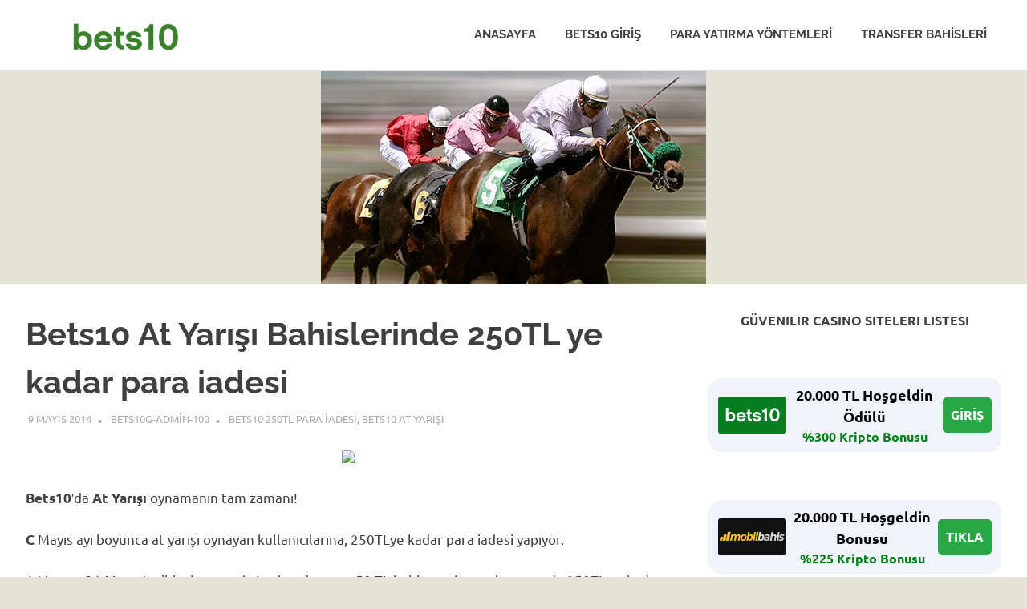

--- FILE ---
content_type: text/html; charset=UTF-8
request_url: http://www.bets10g.com/bets10-at-yarisi-bahislerinde-250tl-ye-kadar-para-iadesi/
body_size: 84383
content:
<!DOCTYPE html>
<html lang="tr" prefix="og: https://ogp.me/ns#">

<head>
<meta charset="UTF-8">
<meta name="viewport" content="width=device-width, initial-scale=1">
<link rel="profile" href="http://gmpg.org/xfn/11">
<link rel="pingback" href="http://www.bets10g.com/xmlrpc.php">


<!-- Rank Math PRO tarafından Arama Motoru Optimizasyonu - https://rankmath.com/ -->
<title>Bets10 At Yarışı Bahislerinde 250TL ye kadar para iadesi - Bets10 Giriş Yap Casino Bonusu Al</title>
<meta name="description" content="Bets10′da At Yarışı oynamanın tam zamanı!"/>
<meta name="robots" content="index, follow, max-snippet:-1, max-video-preview:-1, max-image-preview:large"/>
<link rel="canonical" href="http://www.bets10g.com/bets10-at-yarisi-bahislerinde-250tl-ye-kadar-para-iadesi/" />
<meta property="og:locale" content="tr_TR" />
<meta property="og:type" content="article" />
<meta property="og:title" content="Bets10 At Yarışı Bahislerinde 250TL ye kadar para iadesi - Bets10 Giriş Yap Casino Bonusu Al" />
<meta property="og:description" content="Bets10′da At Yarışı oynamanın tam zamanı!" />
<meta property="og:url" content="http://www.bets10g.com/bets10-at-yarisi-bahislerinde-250tl-ye-kadar-para-iadesi/" />
<meta property="og:site_name" content="Bets10 Giriş Yap Casino Bonusu Al" />
<meta property="article:section" content="Bets10 250TL para İadesi" />
<meta property="og:updated_time" content="2014-10-31T11:14:51+02:00" />
<meta property="og:image" content="http://www.bets10g.com/wp-content/uploads/2014/05/bets10-at-yar-C4-B1si-iade.jpg" />
<meta property="og:image:width" content="480" />
<meta property="og:image:height" content="270" />
<meta property="og:image:alt" content="Bets10 At Yarışı Bahislerinde 250TL ye kadar para iadesi" />
<meta property="og:image:type" content="image/jpeg" />
<meta property="article:published_time" content="2014-05-09T15:57:00+03:00" />
<meta property="article:modified_time" content="2014-10-31T11:14:51+02:00" />
<meta name="twitter:card" content="summary_large_image" />
<meta name="twitter:title" content="Bets10 At Yarışı Bahislerinde 250TL ye kadar para iadesi - Bets10 Giriş Yap Casino Bonusu Al" />
<meta name="twitter:description" content="Bets10′da At Yarışı oynamanın tam zamanı!" />
<meta name="twitter:image" content="http://www.bets10g.com/wp-content/uploads/2014/05/bets10-at-yar-C4-B1si-iade.jpg" />
<meta name="twitter:label1" content="Yazan" />
<meta name="twitter:data1" content="bets10g-admin-100" />
<meta name="twitter:label2" content="Okuma süresi" />
<meta name="twitter:data2" content="Bir dakikadan az" />
<script type="application/ld+json" class="rank-math-schema-pro">{"@context":"https://schema.org","@graph":[{"@type":["Person","Organization"],"@id":"http://www.bets10g.com/#person","name":"Bets10 Giri\u015f Yap Casino Bonusu Al","logo":{"@type":"ImageObject","@id":"http://www.bets10g.com/#logo","url":"http://www.bets10g.com/wp-content/uploads/2025/05/LOGO-150x50.png","contentUrl":"http://www.bets10g.com/wp-content/uploads/2025/05/LOGO-150x50.png","caption":"Bets10 Giri\u015f Yap Casino Bonusu Al","inLanguage":"tr"},"image":{"@type":"ImageObject","@id":"http://www.bets10g.com/#logo","url":"http://www.bets10g.com/wp-content/uploads/2025/05/LOGO-150x50.png","contentUrl":"http://www.bets10g.com/wp-content/uploads/2025/05/LOGO-150x50.png","caption":"Bets10 Giri\u015f Yap Casino Bonusu Al","inLanguage":"tr"}},{"@type":"WebSite","@id":"http://www.bets10g.com/#website","url":"http://www.bets10g.com","name":"Bets10 Giri\u015f Yap Casino Bonusu Al","publisher":{"@id":"http://www.bets10g.com/#person"},"inLanguage":"tr"},{"@type":"ImageObject","@id":"http://www.bets10g.com/wp-content/uploads/2014/05/bets10-at-yar-C4-B1si-iade.jpg","url":"http://www.bets10g.com/wp-content/uploads/2014/05/bets10-at-yar-C4-B1si-iade.jpg","width":"480","height":"270","inLanguage":"tr"},{"@type":"WebPage","@id":"http://www.bets10g.com/bets10-at-yarisi-bahislerinde-250tl-ye-kadar-para-iadesi/#webpage","url":"http://www.bets10g.com/bets10-at-yarisi-bahislerinde-250tl-ye-kadar-para-iadesi/","name":"Bets10 At Yar\u0131\u015f\u0131 Bahislerinde 250TL ye kadar para iadesi - Bets10 Giri\u015f Yap Casino Bonusu Al","datePublished":"2014-05-09T15:57:00+03:00","dateModified":"2014-10-31T11:14:51+02:00","isPartOf":{"@id":"http://www.bets10g.com/#website"},"primaryImageOfPage":{"@id":"http://www.bets10g.com/wp-content/uploads/2014/05/bets10-at-yar-C4-B1si-iade.jpg"},"inLanguage":"tr"},{"@type":"Person","@id":"http://www.bets10g.com/author/bets10g-admin-100/","name":"bets10g-admin-100","url":"http://www.bets10g.com/author/bets10g-admin-100/","image":{"@type":"ImageObject","@id":"https://secure.gravatar.com/avatar/2900e4c45b30c52acf45ad423c83be00af0135eab157ef9dca9e647eedebb125?s=96&amp;d=mm&amp;r=g","url":"https://secure.gravatar.com/avatar/2900e4c45b30c52acf45ad423c83be00af0135eab157ef9dca9e647eedebb125?s=96&amp;d=mm&amp;r=g","caption":"bets10g-admin-100","inLanguage":"tr"}},{"@type":"BlogPosting","headline":"Bets10 At Yar\u0131\u015f\u0131 Bahislerinde 250TL ye kadar para iadesi - Bets10 Giri\u015f Yap Casino Bonusu Al","datePublished":"2014-05-09T15:57:00+03:00","dateModified":"2014-10-31T11:14:51+02:00","articleSection":"Bets10 250TL para \u0130adesi, Bets10 At Yar\u0131\u015f\u0131","author":{"@id":"http://www.bets10g.com/author/bets10g-admin-100/","name":"bets10g-admin-100"},"publisher":{"@id":"http://www.bets10g.com/#person"},"description":"Bets10\u2032da At Yar\u0131\u015f\u0131 oynaman\u0131n tam zaman\u0131!","name":"Bets10 At Yar\u0131\u015f\u0131 Bahislerinde 250TL ye kadar para iadesi - Bets10 Giri\u015f Yap Casino Bonusu Al","@id":"http://www.bets10g.com/bets10-at-yarisi-bahislerinde-250tl-ye-kadar-para-iadesi/#richSnippet","isPartOf":{"@id":"http://www.bets10g.com/bets10-at-yarisi-bahislerinde-250tl-ye-kadar-para-iadesi/#webpage"},"image":{"@id":"http://www.bets10g.com/wp-content/uploads/2014/05/bets10-at-yar-C4-B1si-iade.jpg"},"inLanguage":"tr","mainEntityOfPage":{"@id":"http://www.bets10g.com/bets10-at-yarisi-bahislerinde-250tl-ye-kadar-para-iadesi/#webpage"}}]}</script>
<!-- /Rank Math WordPress SEO eklentisi -->

<link rel="amphtml" href="http://www.bets10g.com/bets10-at-yarisi-bahislerinde-250tl-ye-kadar-para-iadesi/amp/" /><meta name="generator" content="AMP for WP 1.1.11"/><link rel="alternate" type="application/rss+xml" title="Bets10 Giriş Yap Casino Bonusu Al &raquo; akışı" href="http://www.bets10g.com/feed/" />
<link rel="alternate" title="oEmbed (JSON)" type="application/json+oembed" href="http://www.bets10g.com/wp-json/oembed/1.0/embed?url=http%3A%2F%2Fwww.bets10g.com%2Fbets10-at-yarisi-bahislerinde-250tl-ye-kadar-para-iadesi%2F" />
<link rel="alternate" title="oEmbed (XML)" type="text/xml+oembed" href="http://www.bets10g.com/wp-json/oembed/1.0/embed?url=http%3A%2F%2Fwww.bets10g.com%2Fbets10-at-yarisi-bahislerinde-250tl-ye-kadar-para-iadesi%2F&#038;format=xml" />
<style id='wp-img-auto-sizes-contain-inline-css' type='text/css'>
img:is([sizes=auto i],[sizes^="auto," i]){contain-intrinsic-size:3000px 1500px}
/*# sourceURL=wp-img-auto-sizes-contain-inline-css */
</style>
<link rel='stylesheet' id='poseidon-theme-fonts-css' href='http://www.bets10g.com/wp-content/fonts/1fdaac14bc65c0613023c3a1c8f930ac.css?ver=20201110' type='text/css' media='all' />
<style id='wp-emoji-styles-inline-css' type='text/css'>

	img.wp-smiley, img.emoji {
		display: inline !important;
		border: none !important;
		box-shadow: none !important;
		height: 1em !important;
		width: 1em !important;
		margin: 0 0.07em !important;
		vertical-align: -0.1em !important;
		background: none !important;
		padding: 0 !important;
	}
/*# sourceURL=wp-emoji-styles-inline-css */
</style>
<style id='wp-block-library-inline-css' type='text/css'>
:root{--wp-block-synced-color:#7a00df;--wp-block-synced-color--rgb:122,0,223;--wp-bound-block-color:var(--wp-block-synced-color);--wp-editor-canvas-background:#ddd;--wp-admin-theme-color:#007cba;--wp-admin-theme-color--rgb:0,124,186;--wp-admin-theme-color-darker-10:#006ba1;--wp-admin-theme-color-darker-10--rgb:0,107,160.5;--wp-admin-theme-color-darker-20:#005a87;--wp-admin-theme-color-darker-20--rgb:0,90,135;--wp-admin-border-width-focus:2px}@media (min-resolution:192dpi){:root{--wp-admin-border-width-focus:1.5px}}.wp-element-button{cursor:pointer}:root .has-very-light-gray-background-color{background-color:#eee}:root .has-very-dark-gray-background-color{background-color:#313131}:root .has-very-light-gray-color{color:#eee}:root .has-very-dark-gray-color{color:#313131}:root .has-vivid-green-cyan-to-vivid-cyan-blue-gradient-background{background:linear-gradient(135deg,#00d084,#0693e3)}:root .has-purple-crush-gradient-background{background:linear-gradient(135deg,#34e2e4,#4721fb 50%,#ab1dfe)}:root .has-hazy-dawn-gradient-background{background:linear-gradient(135deg,#faaca8,#dad0ec)}:root .has-subdued-olive-gradient-background{background:linear-gradient(135deg,#fafae1,#67a671)}:root .has-atomic-cream-gradient-background{background:linear-gradient(135deg,#fdd79a,#004a59)}:root .has-nightshade-gradient-background{background:linear-gradient(135deg,#330968,#31cdcf)}:root .has-midnight-gradient-background{background:linear-gradient(135deg,#020381,#2874fc)}:root{--wp--preset--font-size--normal:16px;--wp--preset--font-size--huge:42px}.has-regular-font-size{font-size:1em}.has-larger-font-size{font-size:2.625em}.has-normal-font-size{font-size:var(--wp--preset--font-size--normal)}.has-huge-font-size{font-size:var(--wp--preset--font-size--huge)}.has-text-align-center{text-align:center}.has-text-align-left{text-align:left}.has-text-align-right{text-align:right}.has-fit-text{white-space:nowrap!important}#end-resizable-editor-section{display:none}.aligncenter{clear:both}.items-justified-left{justify-content:flex-start}.items-justified-center{justify-content:center}.items-justified-right{justify-content:flex-end}.items-justified-space-between{justify-content:space-between}.screen-reader-text{border:0;clip-path:inset(50%);height:1px;margin:-1px;overflow:hidden;padding:0;position:absolute;width:1px;word-wrap:normal!important}.screen-reader-text:focus{background-color:#ddd;clip-path:none;color:#444;display:block;font-size:1em;height:auto;left:5px;line-height:normal;padding:15px 23px 14px;text-decoration:none;top:5px;width:auto;z-index:100000}html :where(.has-border-color){border-style:solid}html :where([style*=border-top-color]){border-top-style:solid}html :where([style*=border-right-color]){border-right-style:solid}html :where([style*=border-bottom-color]){border-bottom-style:solid}html :where([style*=border-left-color]){border-left-style:solid}html :where([style*=border-width]){border-style:solid}html :where([style*=border-top-width]){border-top-style:solid}html :where([style*=border-right-width]){border-right-style:solid}html :where([style*=border-bottom-width]){border-bottom-style:solid}html :where([style*=border-left-width]){border-left-style:solid}html :where(img[class*=wp-image-]){height:auto;max-width:100%}:where(figure){margin:0 0 1em}html :where(.is-position-sticky){--wp-admin--admin-bar--position-offset:var(--wp-admin--admin-bar--height,0px)}@media screen and (max-width:600px){html :where(.is-position-sticky){--wp-admin--admin-bar--position-offset:0px}}

/*# sourceURL=wp-block-library-inline-css */
</style><style id='wp-block-image-inline-css' type='text/css'>
.wp-block-image>a,.wp-block-image>figure>a{display:inline-block}.wp-block-image img{box-sizing:border-box;height:auto;max-width:100%;vertical-align:bottom}@media not (prefers-reduced-motion){.wp-block-image img.hide{visibility:hidden}.wp-block-image img.show{animation:show-content-image .4s}}.wp-block-image[style*=border-radius] img,.wp-block-image[style*=border-radius]>a{border-radius:inherit}.wp-block-image.has-custom-border img{box-sizing:border-box}.wp-block-image.aligncenter{text-align:center}.wp-block-image.alignfull>a,.wp-block-image.alignwide>a{width:100%}.wp-block-image.alignfull img,.wp-block-image.alignwide img{height:auto;width:100%}.wp-block-image .aligncenter,.wp-block-image .alignleft,.wp-block-image .alignright,.wp-block-image.aligncenter,.wp-block-image.alignleft,.wp-block-image.alignright{display:table}.wp-block-image .aligncenter>figcaption,.wp-block-image .alignleft>figcaption,.wp-block-image .alignright>figcaption,.wp-block-image.aligncenter>figcaption,.wp-block-image.alignleft>figcaption,.wp-block-image.alignright>figcaption{caption-side:bottom;display:table-caption}.wp-block-image .alignleft{float:left;margin:.5em 1em .5em 0}.wp-block-image .alignright{float:right;margin:.5em 0 .5em 1em}.wp-block-image .aligncenter{margin-left:auto;margin-right:auto}.wp-block-image :where(figcaption){margin-bottom:1em;margin-top:.5em}.wp-block-image.is-style-circle-mask img{border-radius:9999px}@supports ((-webkit-mask-image:none) or (mask-image:none)) or (-webkit-mask-image:none){.wp-block-image.is-style-circle-mask img{border-radius:0;-webkit-mask-image:url('data:image/svg+xml;utf8,<svg viewBox="0 0 100 100" xmlns="http://www.w3.org/2000/svg"><circle cx="50" cy="50" r="50"/></svg>');mask-image:url('data:image/svg+xml;utf8,<svg viewBox="0 0 100 100" xmlns="http://www.w3.org/2000/svg"><circle cx="50" cy="50" r="50"/></svg>');mask-mode:alpha;-webkit-mask-position:center;mask-position:center;-webkit-mask-repeat:no-repeat;mask-repeat:no-repeat;-webkit-mask-size:contain;mask-size:contain}}:root :where(.wp-block-image.is-style-rounded img,.wp-block-image .is-style-rounded img){border-radius:9999px}.wp-block-image figure{margin:0}.wp-lightbox-container{display:flex;flex-direction:column;position:relative}.wp-lightbox-container img{cursor:zoom-in}.wp-lightbox-container img:hover+button{opacity:1}.wp-lightbox-container button{align-items:center;backdrop-filter:blur(16px) saturate(180%);background-color:#5a5a5a40;border:none;border-radius:4px;cursor:zoom-in;display:flex;height:20px;justify-content:center;opacity:0;padding:0;position:absolute;right:16px;text-align:center;top:16px;width:20px;z-index:100}@media not (prefers-reduced-motion){.wp-lightbox-container button{transition:opacity .2s ease}}.wp-lightbox-container button:focus-visible{outline:3px auto #5a5a5a40;outline:3px auto -webkit-focus-ring-color;outline-offset:3px}.wp-lightbox-container button:hover{cursor:pointer;opacity:1}.wp-lightbox-container button:focus{opacity:1}.wp-lightbox-container button:focus,.wp-lightbox-container button:hover,.wp-lightbox-container button:not(:hover):not(:active):not(.has-background){background-color:#5a5a5a40;border:none}.wp-lightbox-overlay{box-sizing:border-box;cursor:zoom-out;height:100vh;left:0;overflow:hidden;position:fixed;top:0;visibility:hidden;width:100%;z-index:100000}.wp-lightbox-overlay .close-button{align-items:center;cursor:pointer;display:flex;justify-content:center;min-height:40px;min-width:40px;padding:0;position:absolute;right:calc(env(safe-area-inset-right) + 16px);top:calc(env(safe-area-inset-top) + 16px);z-index:5000000}.wp-lightbox-overlay .close-button:focus,.wp-lightbox-overlay .close-button:hover,.wp-lightbox-overlay .close-button:not(:hover):not(:active):not(.has-background){background:none;border:none}.wp-lightbox-overlay .lightbox-image-container{height:var(--wp--lightbox-container-height);left:50%;overflow:hidden;position:absolute;top:50%;transform:translate(-50%,-50%);transform-origin:top left;width:var(--wp--lightbox-container-width);z-index:9999999999}.wp-lightbox-overlay .wp-block-image{align-items:center;box-sizing:border-box;display:flex;height:100%;justify-content:center;margin:0;position:relative;transform-origin:0 0;width:100%;z-index:3000000}.wp-lightbox-overlay .wp-block-image img{height:var(--wp--lightbox-image-height);min-height:var(--wp--lightbox-image-height);min-width:var(--wp--lightbox-image-width);width:var(--wp--lightbox-image-width)}.wp-lightbox-overlay .wp-block-image figcaption{display:none}.wp-lightbox-overlay button{background:none;border:none}.wp-lightbox-overlay .scrim{background-color:#fff;height:100%;opacity:.9;position:absolute;width:100%;z-index:2000000}.wp-lightbox-overlay.active{visibility:visible}@media not (prefers-reduced-motion){.wp-lightbox-overlay.active{animation:turn-on-visibility .25s both}.wp-lightbox-overlay.active img{animation:turn-on-visibility .35s both}.wp-lightbox-overlay.show-closing-animation:not(.active){animation:turn-off-visibility .35s both}.wp-lightbox-overlay.show-closing-animation:not(.active) img{animation:turn-off-visibility .25s both}.wp-lightbox-overlay.zoom.active{animation:none;opacity:1;visibility:visible}.wp-lightbox-overlay.zoom.active .lightbox-image-container{animation:lightbox-zoom-in .4s}.wp-lightbox-overlay.zoom.active .lightbox-image-container img{animation:none}.wp-lightbox-overlay.zoom.active .scrim{animation:turn-on-visibility .4s forwards}.wp-lightbox-overlay.zoom.show-closing-animation:not(.active){animation:none}.wp-lightbox-overlay.zoom.show-closing-animation:not(.active) .lightbox-image-container{animation:lightbox-zoom-out .4s}.wp-lightbox-overlay.zoom.show-closing-animation:not(.active) .lightbox-image-container img{animation:none}.wp-lightbox-overlay.zoom.show-closing-animation:not(.active) .scrim{animation:turn-off-visibility .4s forwards}}@keyframes show-content-image{0%{visibility:hidden}99%{visibility:hidden}to{visibility:visible}}@keyframes turn-on-visibility{0%{opacity:0}to{opacity:1}}@keyframes turn-off-visibility{0%{opacity:1;visibility:visible}99%{opacity:0;visibility:visible}to{opacity:0;visibility:hidden}}@keyframes lightbox-zoom-in{0%{transform:translate(calc((-100vw + var(--wp--lightbox-scrollbar-width))/2 + var(--wp--lightbox-initial-left-position)),calc(-50vh + var(--wp--lightbox-initial-top-position))) scale(var(--wp--lightbox-scale))}to{transform:translate(-50%,-50%) scale(1)}}@keyframes lightbox-zoom-out{0%{transform:translate(-50%,-50%) scale(1);visibility:visible}99%{visibility:visible}to{transform:translate(calc((-100vw + var(--wp--lightbox-scrollbar-width))/2 + var(--wp--lightbox-initial-left-position)),calc(-50vh + var(--wp--lightbox-initial-top-position))) scale(var(--wp--lightbox-scale));visibility:hidden}}
/*# sourceURL=http://www.bets10g.com/wp-includes/blocks/image/style.min.css */
</style>
<style id='wp-block-paragraph-inline-css' type='text/css'>
.is-small-text{font-size:.875em}.is-regular-text{font-size:1em}.is-large-text{font-size:2.25em}.is-larger-text{font-size:3em}.has-drop-cap:not(:focus):first-letter{float:left;font-size:8.4em;font-style:normal;font-weight:100;line-height:.68;margin:.05em .1em 0 0;text-transform:uppercase}body.rtl .has-drop-cap:not(:focus):first-letter{float:none;margin-left:.1em}p.has-drop-cap.has-background{overflow:hidden}:root :where(p.has-background){padding:1.25em 2.375em}:where(p.has-text-color:not(.has-link-color)) a{color:inherit}p.has-text-align-left[style*="writing-mode:vertical-lr"],p.has-text-align-right[style*="writing-mode:vertical-rl"]{rotate:180deg}
/*# sourceURL=http://www.bets10g.com/wp-includes/blocks/paragraph/style.min.css */
</style>
<style id='global-styles-inline-css' type='text/css'>
:root{--wp--preset--aspect-ratio--square: 1;--wp--preset--aspect-ratio--4-3: 4/3;--wp--preset--aspect-ratio--3-4: 3/4;--wp--preset--aspect-ratio--3-2: 3/2;--wp--preset--aspect-ratio--2-3: 2/3;--wp--preset--aspect-ratio--16-9: 16/9;--wp--preset--aspect-ratio--9-16: 9/16;--wp--preset--color--black: #000000;--wp--preset--color--cyan-bluish-gray: #abb8c3;--wp--preset--color--white: #ffffff;--wp--preset--color--pale-pink: #f78da7;--wp--preset--color--vivid-red: #cf2e2e;--wp--preset--color--luminous-vivid-orange: #ff6900;--wp--preset--color--luminous-vivid-amber: #fcb900;--wp--preset--color--light-green-cyan: #7bdcb5;--wp--preset--color--vivid-green-cyan: #00d084;--wp--preset--color--pale-cyan-blue: #8ed1fc;--wp--preset--color--vivid-cyan-blue: #0693e3;--wp--preset--color--vivid-purple: #9b51e0;--wp--preset--color--primary: #22aadd;--wp--preset--color--secondary: #0084b7;--wp--preset--color--tertiary: #005e91;--wp--preset--color--accent: #dd2e22;--wp--preset--color--highlight: #00b734;--wp--preset--color--light-gray: #eeeeee;--wp--preset--color--gray: #777777;--wp--preset--color--dark-gray: #404040;--wp--preset--gradient--vivid-cyan-blue-to-vivid-purple: linear-gradient(135deg,rgb(6,147,227) 0%,rgb(155,81,224) 100%);--wp--preset--gradient--light-green-cyan-to-vivid-green-cyan: linear-gradient(135deg,rgb(122,220,180) 0%,rgb(0,208,130) 100%);--wp--preset--gradient--luminous-vivid-amber-to-luminous-vivid-orange: linear-gradient(135deg,rgb(252,185,0) 0%,rgb(255,105,0) 100%);--wp--preset--gradient--luminous-vivid-orange-to-vivid-red: linear-gradient(135deg,rgb(255,105,0) 0%,rgb(207,46,46) 100%);--wp--preset--gradient--very-light-gray-to-cyan-bluish-gray: linear-gradient(135deg,rgb(238,238,238) 0%,rgb(169,184,195) 100%);--wp--preset--gradient--cool-to-warm-spectrum: linear-gradient(135deg,rgb(74,234,220) 0%,rgb(151,120,209) 20%,rgb(207,42,186) 40%,rgb(238,44,130) 60%,rgb(251,105,98) 80%,rgb(254,248,76) 100%);--wp--preset--gradient--blush-light-purple: linear-gradient(135deg,rgb(255,206,236) 0%,rgb(152,150,240) 100%);--wp--preset--gradient--blush-bordeaux: linear-gradient(135deg,rgb(254,205,165) 0%,rgb(254,45,45) 50%,rgb(107,0,62) 100%);--wp--preset--gradient--luminous-dusk: linear-gradient(135deg,rgb(255,203,112) 0%,rgb(199,81,192) 50%,rgb(65,88,208) 100%);--wp--preset--gradient--pale-ocean: linear-gradient(135deg,rgb(255,245,203) 0%,rgb(182,227,212) 50%,rgb(51,167,181) 100%);--wp--preset--gradient--electric-grass: linear-gradient(135deg,rgb(202,248,128) 0%,rgb(113,206,126) 100%);--wp--preset--gradient--midnight: linear-gradient(135deg,rgb(2,3,129) 0%,rgb(40,116,252) 100%);--wp--preset--font-size--small: 13px;--wp--preset--font-size--medium: 20px;--wp--preset--font-size--large: 36px;--wp--preset--font-size--x-large: 42px;--wp--preset--spacing--20: 0.44rem;--wp--preset--spacing--30: 0.67rem;--wp--preset--spacing--40: 1rem;--wp--preset--spacing--50: 1.5rem;--wp--preset--spacing--60: 2.25rem;--wp--preset--spacing--70: 3.38rem;--wp--preset--spacing--80: 5.06rem;--wp--preset--shadow--natural: 6px 6px 9px rgba(0, 0, 0, 0.2);--wp--preset--shadow--deep: 12px 12px 50px rgba(0, 0, 0, 0.4);--wp--preset--shadow--sharp: 6px 6px 0px rgba(0, 0, 0, 0.2);--wp--preset--shadow--outlined: 6px 6px 0px -3px rgb(255, 255, 255), 6px 6px rgb(0, 0, 0);--wp--preset--shadow--crisp: 6px 6px 0px rgb(0, 0, 0);}:where(.is-layout-flex){gap: 0.5em;}:where(.is-layout-grid){gap: 0.5em;}body .is-layout-flex{display: flex;}.is-layout-flex{flex-wrap: wrap;align-items: center;}.is-layout-flex > :is(*, div){margin: 0;}body .is-layout-grid{display: grid;}.is-layout-grid > :is(*, div){margin: 0;}:where(.wp-block-columns.is-layout-flex){gap: 2em;}:where(.wp-block-columns.is-layout-grid){gap: 2em;}:where(.wp-block-post-template.is-layout-flex){gap: 1.25em;}:where(.wp-block-post-template.is-layout-grid){gap: 1.25em;}.has-black-color{color: var(--wp--preset--color--black) !important;}.has-cyan-bluish-gray-color{color: var(--wp--preset--color--cyan-bluish-gray) !important;}.has-white-color{color: var(--wp--preset--color--white) !important;}.has-pale-pink-color{color: var(--wp--preset--color--pale-pink) !important;}.has-vivid-red-color{color: var(--wp--preset--color--vivid-red) !important;}.has-luminous-vivid-orange-color{color: var(--wp--preset--color--luminous-vivid-orange) !important;}.has-luminous-vivid-amber-color{color: var(--wp--preset--color--luminous-vivid-amber) !important;}.has-light-green-cyan-color{color: var(--wp--preset--color--light-green-cyan) !important;}.has-vivid-green-cyan-color{color: var(--wp--preset--color--vivid-green-cyan) !important;}.has-pale-cyan-blue-color{color: var(--wp--preset--color--pale-cyan-blue) !important;}.has-vivid-cyan-blue-color{color: var(--wp--preset--color--vivid-cyan-blue) !important;}.has-vivid-purple-color{color: var(--wp--preset--color--vivid-purple) !important;}.has-black-background-color{background-color: var(--wp--preset--color--black) !important;}.has-cyan-bluish-gray-background-color{background-color: var(--wp--preset--color--cyan-bluish-gray) !important;}.has-white-background-color{background-color: var(--wp--preset--color--white) !important;}.has-pale-pink-background-color{background-color: var(--wp--preset--color--pale-pink) !important;}.has-vivid-red-background-color{background-color: var(--wp--preset--color--vivid-red) !important;}.has-luminous-vivid-orange-background-color{background-color: var(--wp--preset--color--luminous-vivid-orange) !important;}.has-luminous-vivid-amber-background-color{background-color: var(--wp--preset--color--luminous-vivid-amber) !important;}.has-light-green-cyan-background-color{background-color: var(--wp--preset--color--light-green-cyan) !important;}.has-vivid-green-cyan-background-color{background-color: var(--wp--preset--color--vivid-green-cyan) !important;}.has-pale-cyan-blue-background-color{background-color: var(--wp--preset--color--pale-cyan-blue) !important;}.has-vivid-cyan-blue-background-color{background-color: var(--wp--preset--color--vivid-cyan-blue) !important;}.has-vivid-purple-background-color{background-color: var(--wp--preset--color--vivid-purple) !important;}.has-black-border-color{border-color: var(--wp--preset--color--black) !important;}.has-cyan-bluish-gray-border-color{border-color: var(--wp--preset--color--cyan-bluish-gray) !important;}.has-white-border-color{border-color: var(--wp--preset--color--white) !important;}.has-pale-pink-border-color{border-color: var(--wp--preset--color--pale-pink) !important;}.has-vivid-red-border-color{border-color: var(--wp--preset--color--vivid-red) !important;}.has-luminous-vivid-orange-border-color{border-color: var(--wp--preset--color--luminous-vivid-orange) !important;}.has-luminous-vivid-amber-border-color{border-color: var(--wp--preset--color--luminous-vivid-amber) !important;}.has-light-green-cyan-border-color{border-color: var(--wp--preset--color--light-green-cyan) !important;}.has-vivid-green-cyan-border-color{border-color: var(--wp--preset--color--vivid-green-cyan) !important;}.has-pale-cyan-blue-border-color{border-color: var(--wp--preset--color--pale-cyan-blue) !important;}.has-vivid-cyan-blue-border-color{border-color: var(--wp--preset--color--vivid-cyan-blue) !important;}.has-vivid-purple-border-color{border-color: var(--wp--preset--color--vivid-purple) !important;}.has-vivid-cyan-blue-to-vivid-purple-gradient-background{background: var(--wp--preset--gradient--vivid-cyan-blue-to-vivid-purple) !important;}.has-light-green-cyan-to-vivid-green-cyan-gradient-background{background: var(--wp--preset--gradient--light-green-cyan-to-vivid-green-cyan) !important;}.has-luminous-vivid-amber-to-luminous-vivid-orange-gradient-background{background: var(--wp--preset--gradient--luminous-vivid-amber-to-luminous-vivid-orange) !important;}.has-luminous-vivid-orange-to-vivid-red-gradient-background{background: var(--wp--preset--gradient--luminous-vivid-orange-to-vivid-red) !important;}.has-very-light-gray-to-cyan-bluish-gray-gradient-background{background: var(--wp--preset--gradient--very-light-gray-to-cyan-bluish-gray) !important;}.has-cool-to-warm-spectrum-gradient-background{background: var(--wp--preset--gradient--cool-to-warm-spectrum) !important;}.has-blush-light-purple-gradient-background{background: var(--wp--preset--gradient--blush-light-purple) !important;}.has-blush-bordeaux-gradient-background{background: var(--wp--preset--gradient--blush-bordeaux) !important;}.has-luminous-dusk-gradient-background{background: var(--wp--preset--gradient--luminous-dusk) !important;}.has-pale-ocean-gradient-background{background: var(--wp--preset--gradient--pale-ocean) !important;}.has-electric-grass-gradient-background{background: var(--wp--preset--gradient--electric-grass) !important;}.has-midnight-gradient-background{background: var(--wp--preset--gradient--midnight) !important;}.has-small-font-size{font-size: var(--wp--preset--font-size--small) !important;}.has-medium-font-size{font-size: var(--wp--preset--font-size--medium) !important;}.has-large-font-size{font-size: var(--wp--preset--font-size--large) !important;}.has-x-large-font-size{font-size: var(--wp--preset--font-size--x-large) !important;}
/*# sourceURL=global-styles-inline-css */
</style>

<style id='classic-theme-styles-inline-css' type='text/css'>
/*! This file is auto-generated */
.wp-block-button__link{color:#fff;background-color:#32373c;border-radius:9999px;box-shadow:none;text-decoration:none;padding:calc(.667em + 2px) calc(1.333em + 2px);font-size:1.125em}.wp-block-file__button{background:#32373c;color:#fff;text-decoration:none}
/*# sourceURL=/wp-includes/css/classic-themes.min.css */
</style>
<link rel='stylesheet' id='multiliga-style-css' href='http://www.bets10g.com/wp-content/plugins/Multileague-v4/assets/style.css?ver=5.0.0' type='text/css' media='all' />
<link rel='stylesheet' id='amp-table-posts-fetcher-css-css' href='http://www.bets10g.com/wp-content/plugins/amp-table-fetch-posts/css/amp-table-posts-fetcher.css?ver=6.9' type='text/css' media='all' />
<link rel='stylesheet' id='poseidon-stylesheet-css' href='http://www.bets10g.com/wp-content/themes/poseidon/style.css?ver=2.4.1' type='text/css' media='all' />
<style id='poseidon-stylesheet-inline-css' type='text/css'>
.site-title, .site-description, .type-post .entry-footer .entry-tags { position: absolute; clip: rect(1px, 1px, 1px, 1px); width: 1px; height: 1px; overflow: hidden; }
/*# sourceURL=poseidon-stylesheet-inline-css */
</style>
<script type="text/javascript" src="http://www.bets10g.com/wp-includes/js/jquery/jquery.min.js?ver=3.7.1" id="jquery-core-js"></script>
<script type="text/javascript" src="http://www.bets10g.com/wp-includes/js/jquery/jquery-migrate.min.js?ver=3.4.1" id="jquery-migrate-js"></script>
<script type="text/javascript" src="http://www.bets10g.com/wp-content/themes/poseidon/assets/js/sticky-header.js?ver=20170203" id="poseidon-jquery-sticky-header-js"></script>
<script type="text/javascript" src="http://www.bets10g.com/wp-content/themes/poseidon/assets/js/svgxuse.min.js?ver=1.2.6" id="svgxuse-js"></script>
<script type="text/javascript" src="http://www.bets10g.com/wp-content/themes/poseidon/assets/js/jquery.flexslider-min.js?ver=2.6.0" id="jquery-flexslider-js"></script>
<script type="text/javascript" id="poseidon-slider-js-extra">
/* <![CDATA[ */
var poseidon_slider_params = {"animation":"slide","speed":"7000"};
//# sourceURL=poseidon-slider-js-extra
/* ]]> */
</script>
<script type="text/javascript" src="http://www.bets10g.com/wp-content/themes/poseidon/assets/js/slider.js?ver=20170421" id="poseidon-slider-js"></script>
<link rel="https://api.w.org/" href="http://www.bets10g.com/wp-json/" /><link rel="alternate" title="JSON" type="application/json" href="http://www.bets10g.com/wp-json/wp/v2/posts/18" /><link rel="EditURI" type="application/rsd+xml" title="RSD" href="http://www.bets10g.com/xmlrpc.php?rsd" />
<meta name="generator" content="WordPress 6.9" />
<link rel='shortlink' href='http://www.bets10g.com/?p=18' />
<style>
            /* Desktop Styles */
            .amp-table-post-content .amp-table-post-heading {
                font-size: 18px;
            }
            .amp-table-post-content .amp-table-post-subheading {
                font-size: 16px;
            }
            .amp-table-post-content .amp-table-post-button {
                font-size: 14px;
            }

            /* Mobile Styles */
            @media only screen and (max-width: 768px) {
                .amp-table-post-content .amp-table-post-heading {
                    font-size: 14px;
                }
                .amp-table-post-content .amp-table-post-subheading {
                    font-size: 12px;
                }
                .amp-table-post-content .amp-table-post-button {
                    font-size: 12px;
                }
            }
        </style><style type="text/css" id="custom-background-css">
body.custom-background { background-color: #e2e2d5; }
</style>
	<link rel="icon" href="http://www.bets10g.com/wp-content/uploads/2018/10/cropped-bets10-com-32x32.png" sizes="32x32" />
<link rel="icon" href="http://www.bets10g.com/wp-content/uploads/2018/10/cropped-bets10-com-192x192.png" sizes="192x192" />
<link rel="apple-touch-icon" href="http://www.bets10g.com/wp-content/uploads/2018/10/cropped-bets10-com-180x180.png" />
<meta name="msapplication-TileImage" content="http://www.bets10g.com/wp-content/uploads/2018/10/cropped-bets10-com-270x270.png" />
</head>

<body class="wp-singular post-template-default single single-post postid-18 single-format-standard custom-background wp-custom-logo wp-embed-responsive wp-theme-poseidon">

	
	<div id="page" class="hfeed site">

		<a class="skip-link screen-reader-text" href="#content">Skip to content</a>

		
		
		<header id="masthead" class="site-header clearfix" role="banner">

			<div class="header-main container clearfix">

				<div id="logo" class="site-branding clearfix">

					<a href="http://www.bets10g.com/" class="custom-logo-link" rel="home"><img width="250" height="50" src="http://www.bets10g.com/wp-content/uploads/2025/05/LOGO.png" class="custom-logo" alt="Bets10 Giriş Yap Casino Bonusu Al" decoding="async" /></a>					
			<p class="site-title"><a href="http://www.bets10g.com/" rel="home">Bets10 Giriş Yap Casino Bonusu Al</a></p>

								
			<p class="site-description">Bets10 bahis sitesi, promosyonları, güncel haberleri ile ilgili blog sitesi.</p>

			
				</div><!-- .site-branding -->

				

	<button class="primary-menu-toggle menu-toggle" aria-controls="primary-menu" aria-expanded="false" >
		<svg class="icon icon-menu" aria-hidden="true" role="img"> <use xlink:href="http://www.bets10g.com/wp-content/themes/poseidon/assets/icons/genericons-neue.svg#menu"></use> </svg><svg class="icon icon-close" aria-hidden="true" role="img"> <use xlink:href="http://www.bets10g.com/wp-content/themes/poseidon/assets/icons/genericons-neue.svg#close"></use> </svg>		<span class="menu-toggle-text screen-reader-text">Menu</span>
	</button>

	<div class="primary-navigation">

		<nav id="site-navigation" class="main-navigation" role="navigation"  aria-label="Primary Menu">

			<ul id="primary-menu" class="menu"><li id="menu-item-242" class="menu-item menu-item-type-custom menu-item-object-custom menu-item-home menu-item-242"><a href="http://www.bets10g.com/">Anasayfa</a></li>
<li id="menu-item-243" class="menu-item menu-item-type-custom menu-item-object-custom menu-item-243"><a href="http://www.bets10g.com/bets10-giris-bets10-giris-yeni-bets10-yeni-adresi/">Bets10 Giriş</a></li>
<li id="menu-item-244" class="menu-item menu-item-type-custom menu-item-object-custom menu-item-244"><a href="http://www.bets10g.com/para-yatirirken-kazandiran-on-odemeli-kartlar/#more-58">Para Yatırma Yöntemleri</a></li>
<li id="menu-item-245" class="menu-item menu-item-type-custom menu-item-object-custom menu-item-245"><a href="http://www.bets10g.com/bets10-transfer-bahisleri/#more-50">Transfer Bahisleri</a></li>
</ul>		</nav><!-- #site-navigation -->

	</div><!-- .primary-navigation -->



			</div><!-- .header-main -->

		</header><!-- #masthead -->

		
		
			<div id="headimg" class="header-image featured-image-header">
				<img width="480" height="270" src="http://www.bets10g.com/wp-content/uploads/2014/05/bets10-at-yar-C4-B1si-iade.jpg" class="attachment-poseidon-header-image size-poseidon-header-image wp-post-image" alt="" decoding="async" fetchpriority="high" srcset="http://www.bets10g.com/wp-content/uploads/2014/05/bets10-at-yar-C4-B1si-iade.jpg 480w, http://www.bets10g.com/wp-content/uploads/2014/05/bets10-at-yar-C4-B1si-iade-300x168.jpg 300w" sizes="(max-width: 480px) 100vw, 480px" />			</div>

			
		
		
		<div id="content" class="site-content container clearfix">

	<section id="primary" class="content-area">
		<main id="main" class="site-main" role="main">

		
<article id="post-18" class="post-18 post type-post status-publish format-standard has-post-thumbnail hentry category-bets10-250tl-para-iadesi category-bets10-at-yarisi">

	
	<header class="entry-header">

		<h1 class="entry-title">Bets10 At Yarışı Bahislerinde 250TL ye kadar para iadesi</h1>
		<div class="entry-meta"><span class="meta-date"><a href="http://www.bets10g.com/bets10-at-yarisi-bahislerinde-250tl-ye-kadar-para-iadesi/" title="15:57" rel="bookmark"><time class="entry-date published updated" datetime="2014-05-09T15:57:00+03:00">9 Mayıs 2014</time></a></span><span class="meta-author"> <span class="author vcard"><a class="url fn n" href="http://www.bets10g.com/author/bets10g-admin-100/" title="View all posts by bets10g-admin-100" rel="author">bets10g-admin-100</a></span></span><span class="meta-category"> <a href="http://www.bets10g.com/category/bets10-250tl-para-iadesi/" rel="category tag">Bets10 250TL para İadesi</a>, <a href="http://www.bets10g.com/category/bets10-at-yarisi/" rel="category tag">Bets10 At Yarışı</a></span></div>
	</header><!-- .entry-header -->

	<div class="entry-content clearfix">

		<div style="clear: both; text-align: center;"><a href="http://bets10g.com/wp-content/uploads/2014/05/bets10-at-yar-C4-B1si-iade.jpg" style="margin-left: 1em; margin-right: 1em;"><img decoding="async" border="0" src="http://bets10g.com/wp-content/uploads/2014/05/bets10-at-yar-C4-B1si-iade.jpg" height="180" width="320" /></a></div>
<p><b>Bets10</b>′da <b>At Yarışı</b> oynamanın tam zamanı!</p>
<div><b>C&nbsp;</b>Mayıs ayı boyunca at yarışı oynayan kullanıcılarına, 250TLye kadar para iadesi yapıyor.</div>
<p>1 Mayıs – 31 Mayıs tarihleri &nbsp;arasında toplamda en az 50 TL bahis yapılması durumunda 250TL ye kadar iade bonusu yapılır.</p>
<p>Aylık at yarışı kupon sayısı 5′in altında olan kullanıcılarımız bu kampanyadan faydalanamazlar. Örnek: Bir takvim ayı içinde 3 adet 30′şar TL’lik kupon yapan bir kullanıcı en az 5 kuponu bulunmaması sebebiyle bu kampanyadan faydalanamaz.</p>
<p>Bu kampanyadan &nbsp;en fazla 250 TL bonus kazanılabilir ve bu kampanyadan bir takvim ayında her müşteri sadece bir kez faydalanabilir. </p>
<p>Nasıl mı?</p>
<p><b>Bets10 </b>Mayıs ayı boyunca toplamda 50 TL ve üzeri At Yarışı bahsi yapın,<br />Bahis miktarınıza göre değişen yüzdelerde, 250 TL’ye kadar bonus hesabınıza iade olsun.</p>

		
	</div><!-- .entry-content -->

	<footer class="entry-footer">

						
	<nav class="navigation post-navigation" aria-label="Yazılar">
		<h2 class="screen-reader-text">Yazı gezinmesi</h2>
		<div class="nav-links"><div class="nav-previous"><a href="http://www.bets10g.com/bets10-turkiye-kupasi-final-bonusu/" rel="prev"><span class="screen-reader-text">Previous Post:</span>Bets10 Türkiye Kupası Final Bonusu</a></div><div class="nav-next"><a href="http://www.bets10g.com/uefa-avrupa-ligi-finaline-60tl-bonus/" rel="next"><span class="screen-reader-text">Next Post:</span>Uefa Avrupa Ligi Finaline 60TL Bonus</a></div></div>
	</nav>
	</footer><!-- .entry-footer -->

</article>

		</main><!-- #main -->
	</section><!-- #primary -->

	
	<section id="secondary" class="sidebar widget-area clearfix" role="complementary">

		<aside id="block-7" class="widget widget_block clearfix"><center><strong>GÜVENILIR CASINO SITELERI LISTESI</strong></center><div class="amp-table-posts modern featured">            <div class="amp-table-post amp_featured_post" style="background-color: #f0f3f7;">
                <div class="amp-table-post-logo">
                                                <a href="https://zaplynest.com/_Pc7Pm9Oe4Kohm75kwject2Nd7ZgqdRLk/468/" target="_blank">
                         
                                <img decoding="async" src="/src-path/2025/06/bets10l.webp" alt="Bets10"> 
                            </a>                </div>
                
                                
                <div class="amp-table-post-content">
                    <span class="amp-table-post-heading" style="color: #000000; font-weight: 600">20.000 TL Hoşgeldin Ödülü</span>
                    <span class="amp-table-post-subheading" style="color: #057e20; font-weight: 600">&#37;300 Kripto Bonusu</span>              
                </div>
                                    <div class="amp-table-post-button">
                        <a href="https://zaplynest.com/_Pc7Pm9Oe4Kohm75kwject2Nd7ZgqdRLk/468/" class="button" target="_blank" style="background-color: #28a745; color: #fff; font-weight: 600">
                            GİRİŞ                        </a>
                    </div>
                            </div>
        </div>
<div class="amp-table-posts modern">            <div class="amp-table-post amp_table_post" style="background-color: #f0f3f7;">
                <div class="amp-table-post-logo">
                                                <a href="https://clbanners13.com/_Pc7Pm9Oe4KpS6XfuJzYD-GNd7ZgqdRLk/468/" target="_blank">
                         
                                <img decoding="async" src="/src-path/2025/06/mobilbahisl.webp" alt="MOBİLBAHİS"> 
                            </a>                </div>
                
                                
                <div class="amp-table-post-content">
                    <span class="amp-table-post-heading" style="color: #000000; font-weight: 600">20.000 TL Hoşgeldin Bonusu</span>
                    <span class="amp-table-post-subheading" style="color: #057e20; font-weight: 600">&#37;225 Kripto Bonusu</span>              
                </div>
                                    <div class="amp-table-post-button">
                        <a href="https://clbanners13.com/_Pc7Pm9Oe4KpS6XfuJzYD-GNd7ZgqdRLk/468/" class="button" target="_blank" style="background-color: #28a745; color: #fff; font-weight: 600">
                            TIKLA                        </a>
                    </div>
                            </div>
                    <div class="amp-table-post amp_table_post" style="background-color: #f0f3f7;">
                <div class="amp-table-post-logo">
                                                <a href="https://cdnt1.awsjbcdn130.com/_92Il54QTmO8M7n65vo01vWNd7ZgqdRLk/22/" target="_blank">
                         
                                <img decoding="async" src="/src-path/2025/06/jetbahisl3.webp" alt="JETBAHİS"> 
                            </a>                </div>
                
                                
                <div class="amp-table-post-content">
                    <span class="amp-table-post-heading" style="color: #000000; font-weight: 600">&#37;325 Kripto Bonusu</span>
                    <span class="amp-table-post-subheading" style="color: #057e20; font-weight: 600">20.000 TL Hoşgeldin Bonusu</span>              
                </div>
                                    <div class="amp-table-post-button">
                        <a href="https://cdnt1.awsjbcdn130.com/_92Il54QTmO8M7n65vo01vWNd7ZgqdRLk/22/" class="button" target="_blank" style="background-color: #28a745; color: #fff; font-weight: 600">
                            TIKLA                        </a>
                    </div>
                            </div>
                    <div class="amp-table-post amp_table_post" style="background-color: #f0f3f7;">
                <div class="amp-table-post-logo">
                                                <a href="https://cdn384.netcacheSB140384.com/_92Il54QTmO_QmYR2rUaaEGNd7ZgqdRLk/3/" target="_blank">
                         
                                <img decoding="async" src="/src-path/2025/10/casher-logo-yeni.webp" alt="Ca$her"> 
                            </a>                </div>
                
                                
                <div class="amp-table-post-content">
                    <span class="amp-table-post-heading" style="color: #000000; font-weight: 600">5.000 TL İade Bonusu</span>
                    <span class="amp-table-post-subheading" style="color: #057e20; font-weight: 600">+ 1000 TL Risksiz Bahis</span>              
                </div>
                                    <div class="amp-table-post-button">
                        <a href="https://cdn384.netcacheSB140384.com/_92Il54QTmO_QmYR2rUaaEGNd7ZgqdRLk/3/" class="button" target="_blank" style="background-color: #28a745; color: #fff; font-weight: 600">
                            TIKLA                        </a>
                    </div>
                            </div>
                    <div class="amp-table-post amp_table_post" style="background-color: #f0f3f7;">
                <div class="amp-table-post-logo">
                                                <a href="https://cdnt11.amzbccdn1121.com/_92Il54QTmO91HsGEvmrXDGNd7ZgqdRLk/22/" target="_blank">
                         
                                <img decoding="async" src="/src-path/2025/06/jokeral.webp" alt="JOKERA"> 
                            </a>                </div>
                
                                
                <div class="amp-table-post-content">
                    <span class="amp-table-post-heading" style="color: #000000; font-weight: 600">3000 TL &#37;200 Bonus</span>
                    <span class="amp-table-post-subheading" style="color: #057e20; font-weight: 600">+50 Freespin</span>              
                </div>
                                    <div class="amp-table-post-button">
                        <a href="https://cdnt11.amzbccdn1121.com/_92Il54QTmO91HsGEvmrXDGNd7ZgqdRLk/22/" class="button" target="_blank" style="background-color: #28a745; color: #fff; font-weight: 600">
                            TIKLA                        </a>
                    </div>
                            </div>
                    <div class="amp-table-post amp_table_post" style="background-color: #f0f3f7;">
                <div class="amp-table-post-logo">
                                                <a href="https://zaplysend.com/_92Il54QTmO8zda5b1MO4l2Nd7ZgqdRLk/22/" target="_blank">
                         
                                <img decoding="async" src="/src-path/2025/07/hitpotl.webp" alt="HitPot"> 
                            </a>                </div>
                
                                
                <div class="amp-table-post-content">
                    <span class="amp-table-post-heading" style="color: #000000; font-weight: 600">Toplam 5000 TL Bonus</span>
                    <span class="amp-table-post-subheading" style="color: #057e20; font-weight: 600">+100 Freespin</span>              
                </div>
                                    <div class="amp-table-post-button">
                        <a href="https://zaplysend.com/_92Il54QTmO8zda5b1MO4l2Nd7ZgqdRLk/22/" class="button" target="_blank" style="background-color: #28a745; color: #fff; font-weight: 600">
                            TIKLA                        </a>
                    </div>
                            </div>
                    <div class="amp-table-post amp_table_post" style="background-color: #f0f3f7;">
                <div class="amp-table-post-logo">
                                                <a href="https://cdnr3.cldfrcmacdn321.com/_Pc7Pm9Oe4Koe0iNTWsYQIGNd7ZgqdRLk/468/" target="_blank">
                         
                                <img decoding="async" src="/src-path/2025/06/casinomaxil.webp" alt="CASİNOMAXİ"> 
                            </a>                </div>
                
                                
                <div class="amp-table-post-content">
                    <span class="amp-table-post-heading" style="color: #000000; font-weight: 600">6.500 TL Bonus</span>
                    <span class="amp-table-post-subheading" style="color: #057e20; font-weight: 600">+ 150 Freespin</span>              
                </div>
                                    <div class="amp-table-post-button">
                        <a href="https://cdnr3.cldfrcmacdn321.com/_Pc7Pm9Oe4Koe0iNTWsYQIGNd7ZgqdRLk/468/" class="button" target="_blank" style="background-color: #28a745; color: #fff; font-weight: 600">
                            TIKLA                        </a>
                    </div>
                            </div>
                    <div class="amp-table-post amp_table_post" style="background-color: #f0f3f7;">
                <div class="amp-table-post-logo">
                                                <a href="https://zaplybold.com/_Pc7Pm9Oe4Kob3AYtaBZkN2Nd7ZgqdRLk/468/" target="_blank">
                         
                                <img decoding="async" src="/src-path/2025/06/casinometropoll.webp" alt="CASİNO METROPOL"> 
                            </a>                </div>
                
                                
                <div class="amp-table-post-content">
                    <span class="amp-table-post-heading" style="color: #000000; font-weight: 600">8.000 TL Bonus</span>
                    <span class="amp-table-post-subheading" style="color: #057e20; font-weight: 600">+150 Freespin</span>              
                </div>
                                    <div class="amp-table-post-button">
                        <a href="https://zaplybold.com/_Pc7Pm9Oe4Kob3AYtaBZkN2Nd7ZgqdRLk/468/" class="button" target="_blank" style="background-color: #28a745; color: #fff; font-weight: 600">
                            TIKLA                        </a>
                    </div>
                            </div>
                    <div class="amp-table-post amp_table_post" style="background-color: #f0f3f7;">
                <div class="amp-table-post-logo">
                                                <a href="https://cdnt2.azrdcdn230.com/_92Il54QTmO8Wi8ASPXRzCmNd7ZgqdRLk/22/" target="_blank">
                         
                                <img decoding="async" src="/src-path/2025/06/discountcasinol1.webp" alt="DİSCOUNT CASİNO"> 
                            </a>                </div>
                
                                
                <div class="amp-table-post-content">
                    <span class="amp-table-post-heading" style="color: #000000; font-weight: 600">5.000 TL 'Ye Varan</span>
                    <span class="amp-table-post-subheading" style="color: #057e20; font-weight: 600">&#37;100 Nakit İade!</span>              
                </div>
                                    <div class="amp-table-post-button">
                        <a href="https://cdnt2.azrdcdn230.com/_92Il54QTmO8Wi8ASPXRzCmNd7ZgqdRLk/22/" class="button" target="_blank" style="background-color: #28a745; color: #fff; font-weight: 600">
                            TIKLA                        </a>
                    </div>
                            </div>
                    <div class="amp-table-post amp_table_post" style="background-color: #f0f3f7;">
                <div class="amp-table-post-logo">
                                                <a href="https://cdnt11.amzbccdn1130.com/_92Il54QTmO8OyUUnKYdlN2Nd7ZgqdRLk/22/" target="_blank">
                         
                                <img decoding="async" src="/src-path/2025/06/betchipl2.webp" alt="BETCHİP"> 
                            </a>                </div>
                
                                
                <div class="amp-table-post-content">
                    <span class="amp-table-post-heading" style="color: #000000; font-weight: 600">6000 TL Hoşgeldin Bonusu</span>
                    <span class="amp-table-post-subheading" style="color: #057e20; font-weight: 600">+80 Freespin</span>              
                </div>
                                    <div class="amp-table-post-button">
                        <a href="https://cdnt11.amzbccdn1130.com/_92Il54QTmO8OyUUnKYdlN2Nd7ZgqdRLk/22/" class="button" target="_blank" style="background-color: #28a745; color: #fff; font-weight: 600">
                            TIKLA                        </a>
                    </div>
                            </div>
                    <div class="amp-table-post amp_table_post" style="background-color: #f0f3f7;">
                <div class="amp-table-post-logo">
                                                <a href="https://cdnt8.stckptbecdn820.com/_92Il54QTmO9PUJmNoZeYs2Nd7ZgqdRLk/22/" target="_blank">
                         
                                <img decoding="async" src="/src-path/2025/06/betellil2.webp" alt="BETELLİ"> 
                            </a>                </div>
                
                                
                <div class="amp-table-post-content">
                    <span class="amp-table-post-heading" style="color: #000000; font-weight: 600">5050 TL Bonus</span>
                    <span class="amp-table-post-subheading" style="color: #057e20; font-weight: 600">+ 500 TL Bedava Bahis</span>              
                </div>
                                    <div class="amp-table-post-button">
                        <a href="https://cdnt8.stckptbecdn820.com/_92Il54QTmO9PUJmNoZeYs2Nd7ZgqdRLk/22/" class="button" target="_blank" style="background-color: #28a745; color: #fff; font-weight: 600">
                            TIKLA                        </a>
                    </div>
                            </div>
                    <div class="amp-table-post amp_table_post" style="background-color: #f0f3f7;">
                <div class="amp-table-post-logo">
                                                <a href="https://cdnt9.fstdvcdn920.com/_92Il54QTmO8XaQbIOtKA8WNd7ZgqdRLk/22/" target="_blank">
                         
                                <img decoding="async" src="/src-path/2025/06/davegas-l.webp" alt="DAVEGAS"> 
                            </a>                </div>
                
                                
                <div class="amp-table-post-content">
                    <span class="amp-table-post-heading" style="color: #000000; font-weight: 600">5000 TL Bonus</span>
                    <span class="amp-table-post-subheading" style="color: #057e20; font-weight: 600">+300 Freespin</span>              
                </div>
                                    <div class="amp-table-post-button">
                        <a href="https://cdnt9.fstdvcdn920.com/_92Il54QTmO8XaQbIOtKA8WNd7ZgqdRLk/22/" class="button" target="_blank" style="background-color: #28a745; color: #fff; font-weight: 600">
                            TIKLA                        </a>
                    </div>
                            </div>
                    <div class="amp-table-post amp_table_post" style="background-color: #f0f3f7;">
                <div class="amp-table-post-logo">
                                                <a href="https://cdn315.nodalrb30315.com/_92Il54QTmO9pcLLSKAVZf2Nd7ZgqdRLk/22/" target="_blank">
                         
                                <img decoding="async" src="/src-path/2025/06/winnitl.webp" alt="WİNNİT"> 
                            </a>                </div>
                
                                
                <div class="amp-table-post-content">
                    <span class="amp-table-post-heading" style="color: #000000; font-weight: 600">5000 TL Bonus</span>
                    <span class="amp-table-post-subheading" style="color: #057e20; font-weight: 600">+ 500 TL Bedava Bahis</span>              
                </div>
                                    <div class="amp-table-post-button">
                        <a href="https://cdn315.nodalrb30315.com/_92Il54QTmO9pcLLSKAVZf2Nd7ZgqdRLk/22/" class="button" target="_blank" style="background-color: #28a745; color: #fff; font-weight: 600">
                            TIKLA                        </a>
                    </div>
                            </div>
                    <div class="amp-table-post amp_table_post" style="background-color: #f0f3f7;">
                <div class="amp-table-post-logo">
                                                <a href="https://cdnt6.rckspibcdn630.com/_92Il54QTmO8DGypTOYjWtmNd7ZgqdRLk/22/" target="_blank">
                         
                                <img decoding="async" src="/src-path/2025/06/intobetl2.webp" alt="İNTOBET"> 
                            </a>                </div>
                
                                
                <div class="amp-table-post-content">
                    <span class="amp-table-post-heading" style="color: #000000; font-weight: 600">5000 TL Bonus</span>
                    <span class="amp-table-post-subheading" style="color: #057e20; font-weight: 600">+150 Freespin</span>              
                </div>
                                    <div class="amp-table-post-button">
                        <a href="https://cdnt6.rckspibcdn630.com/_92Il54QTmO8DGypTOYjWtmNd7ZgqdRLk/22/" class="button" target="_blank" style="background-color: #28a745; color: #fff; font-weight: 600">
                            TIKLA                        </a>
                    </div>
                            </div>
                    <div class="amp-table-post amp_table_post" style="background-color: #f0f3f7;">
                <div class="amp-table-post-logo">
                                                <a href="https://cdnt1.awsjbcdn130.com/_92Il54QTmO8M7n65vo01vWNd7ZgqdRLk/22/" target="_blank">
                         
                                <img decoding="async" src="/src-path/2025/06/slotbonl2.webp" alt="SLOTBON"> 
                            </a>                </div>
                
                                
                <div class="amp-table-post-content">
                    <span class="amp-table-post-heading" style="color: #000000; font-weight: 600">&#37;200 Bonus</span>
                    <span class="amp-table-post-subheading" style="color: #057e20; font-weight: 600">+300 Freespin</span>              
                </div>
                                    <div class="amp-table-post-button">
                        <a href="https://cdnt1.awsjbcdn130.com/_92Il54QTmO8M7n65vo01vWNd7ZgqdRLk/22/" class="button" target="_blank" style="background-color: #28a745; color: #fff; font-weight: 600">
                            TIKLA                        </a>
                    </div>
                            </div>
                    <div class="amp-table-post amp_table_post" style="background-color: #f0f3f7;">
                <div class="amp-table-post-logo">
                                                <a href="https://cdnt12.cldfrmycdn1230.com/_92Il54QTmO8cULgesQycBGNd7ZgqdRLk/22/" target="_blank">
                         
                                <img decoding="async" src="/src-path/2025/06/milyar.coml2_.webp" alt="MİLYAR.COM"> 
                            </a>                </div>
                
                                
                <div class="amp-table-post-content">
                    <span class="amp-table-post-heading" style="color: #000000; font-weight: 600">Milyar ile</span>
                    <span class="amp-table-post-subheading" style="color: #057e20; font-weight: 600">8000 TL Hoşgeldin Bonusu</span>              
                </div>
                                    <div class="amp-table-post-button">
                        <a href="https://cdnt12.cldfrmycdn1230.com/_92Il54QTmO8cULgesQycBGNd7ZgqdRLk/22/" class="button" target="_blank" style="background-color: #28a745; color: #fff; font-weight: 600">
                            TIKLA                        </a>
                    </div>
                            </div>
                    <div class="amp-table-post amp_table_post" style="background-color: #f0f3f7;">
                <div class="amp-table-post-logo">
                                                <a href="https://cdnt4.msfthcdn430.com/_92Il54QTmO-zmEn2iNIw62Nd7ZgqdRLk/22/" target="_blank">
                         
                                <img decoding="async" src="/src-path/2025/06/hovardal2.webp" alt="HOVARDA"> 
                            </a>                </div>
                
                                
                <div class="amp-table-post-content">
                    <span class="amp-table-post-heading" style="color: #000000; font-weight: 600">Eğlenceyi &#37;300 Bonus</span>
                    <span class="amp-table-post-subheading" style="color: #057e20; font-weight: 600">ile Başlat!</span>              
                </div>
                                    <div class="amp-table-post-button">
                        <a href="https://cdnt4.msfthcdn430.com/_92Il54QTmO-zmEn2iNIw62Nd7ZgqdRLk/22/" class="button" target="_blank" style="background-color: #28a745; color: #fff; font-weight: 600">
                            TIKLA                        </a>
                    </div>
                            </div>
                    <div class="amp-table-post amp_table_post" style="background-color: #f0f3f7;">
                <div class="amp-table-post-logo">
                                                <a href="https://cdnt7.akamgbcdn730.com/_92Il54QTmO_T5BGTnRfwfWNd7ZgqdRLk/22/" target="_blank">
                         
                                <img decoding="async" src="/src-path/2025/06/genzobetl.webp" alt="GENZOBET"> 
                            </a>                </div>
                
                                
                <div class="amp-table-post-content">
                    <span class="amp-table-post-heading" style="color: #000000; font-weight: 600">Her Ay 4000 TL</span>
                    <span class="amp-table-post-subheading" style="color: #057e20; font-weight: 600">Para Yatırma Bonusu</span>              
                </div>
                                    <div class="amp-table-post-button">
                        <a href="https://cdnt7.akamgbcdn730.com/_92Il54QTmO_T5BGTnRfwfWNd7ZgqdRLk/22/" class="button" target="_blank" style="background-color: #28a745; color: #fff; font-weight: 600">
                            TIKLA                        </a>
                    </div>
                            </div>
                    <div class="amp-table-post amp_table_post" style="background-color: #f0f3f7;">
                <div class="amp-table-post-logo">
                                                <a href="https://cdnt5.mxbrcdn520.com/_92Il54QTmO9EygpFiCzkQGNd7ZgqdRLk/22/" target="_blank">
                         
                                <img decoding="async" src="/src-path/2025/06/betroadl.webp" alt="BETROAD"> 
                            </a>                </div>
                
                                
                <div class="amp-table-post-content">
                    <span class="amp-table-post-heading" style="color: #000000; font-weight: 600">4.000 TL Bonus</span>
                    <span class="amp-table-post-subheading" style="color: #057e20; font-weight: 600">1000 TL Bedava Bahis</span>              
                </div>
                                    <div class="amp-table-post-button">
                        <a href="https://cdnt5.mxbrcdn520.com/_92Il54QTmO9EygpFiCzkQGNd7ZgqdRLk/22/" class="button" target="_blank" style="background-color: #28a745; color: #fff; font-weight: 600">
                            TIKLA                        </a>
                    </div>
                            </div>
                    <div class="amp-table-post amp_table_post" style="background-color: #f0f3f7;">
                <div class="amp-table-post-logo">
                                                <a href="https://cdnt3.cldfrbcdn330.com/_92Il54QTmO8S6l9IrQMyKWNd7ZgqdRLk/22/" target="_blank">
                         
                                <img decoding="async" src="/src-path/2025/06/rexbetl.webp" alt="REXBET"> 
                            </a>                </div>
                
                                
                <div class="amp-table-post-content">
                    <span class="amp-table-post-heading" style="color: #000000; font-weight: 600">3000 TL Bonus</span>
                    <span class="amp-table-post-subheading" style="color: #057e20; font-weight: 600">1500 TL Bedava Bahis</span>              
                </div>
                                    <div class="amp-table-post-button">
                        <a href="https://cdnt3.cldfrbcdn330.com/_92Il54QTmO8S6l9IrQMyKWNd7ZgqdRLk/22/" class="button" target="_blank" style="background-color: #28a745; color: #fff; font-weight: 600">
                            TIKLA                        </a>
                    </div>
                            </div>
        </div></aside>
		<aside id="recent-posts-2" class="widget widget_recent_entries clearfix">
		<div class="widget-header"><h3 class="widget-title">Son Yazılar</h3></div>
		<ul>
											<li>
					<a href="http://www.bets10g.com/kant-nin-f-bahce-hamlesi-kulupleri-sarsiyor/">Kanté&#8217;nin F.Bahçe Hamlesi Kulüpleri Sarsıyor</a>
									</li>
											<li>
					<a href="http://www.bets10g.com/asllani-besiktas-in-orta-saha-sorununa-cozum-getiriyor/">Asllani, Beşiktaş&#8217;ın Orta Saha Sorununa Çözüm Getiriyor</a>
									</li>
											<li>
					<a href="http://www.bets10g.com/besiktas-areola-transferiyle-kale-yenileniyor/">Beşiktaş Areola Transferiyle Kale Yenileniyor</a>
									</li>
											<li>
					<a href="http://www.bets10g.com/karabag-in-sampiyonlar-ligi-basarisi-azerbaycan-futbolunun-en-parlak-ani/">Karabağ&#8217;ın Şampiyonlar Ligi Başarısı: Azerbaycan Futbolunun En Parlak Anı</a>
									</li>
											<li>
					<a href="http://www.bets10g.com/fenerbahce-fcsb-karsisinda-hazirliklarini-surdurdu/">Fenerbahçe FCSB Karşısında Hazırlıklarını Sürdürdü</a>
									</li>
					</ul>

		</aside><aside id="block-11" class="widget widget_block widget_text clearfix">
<p><a href="https://www.bets10.com/" target="_blank" rel="noreferrer noopener">bets10.com</a></p>
</aside><aside id="archives-2" class="widget widget_archive clearfix"><div class="widget-header"><h3 class="widget-title">Arşivler</h3></div>
			<ul>
					<li><a href='http://www.bets10g.com/2026/01/'>Ocak 2026</a></li>
	<li><a href='http://www.bets10g.com/2025/12/'>Aralık 2025</a></li>
	<li><a href='http://www.bets10g.com/2025/11/'>Kasım 2025</a></li>
	<li><a href='http://www.bets10g.com/2019/05/'>Mayıs 2019</a></li>
	<li><a href='http://www.bets10g.com/2019/04/'>Nisan 2019</a></li>
	<li><a href='http://www.bets10g.com/2019/03/'>Mart 2019</a></li>
	<li><a href='http://www.bets10g.com/2019/02/'>Şubat 2019</a></li>
	<li><a href='http://www.bets10g.com/2019/01/'>Ocak 2019</a></li>
	<li><a href='http://www.bets10g.com/2018/11/'>Kasım 2018</a></li>
	<li><a href='http://www.bets10g.com/2018/10/'>Ekim 2018</a></li>
	<li><a href='http://www.bets10g.com/2018/07/'>Temmuz 2018</a></li>
	<li><a href='http://www.bets10g.com/2018/04/'>Nisan 2018</a></li>
	<li><a href='http://www.bets10g.com/2018/01/'>Ocak 2018</a></li>
	<li><a href='http://www.bets10g.com/2017/12/'>Aralık 2017</a></li>
	<li><a href='http://www.bets10g.com/2017/11/'>Kasım 2017</a></li>
	<li><a href='http://www.bets10g.com/2017/10/'>Ekim 2017</a></li>
	<li><a href='http://www.bets10g.com/2017/07/'>Temmuz 2017</a></li>
	<li><a href='http://www.bets10g.com/2015/05/'>Mayıs 2015</a></li>
	<li><a href='http://www.bets10g.com/2014/09/'>Eylül 2014</a></li>
	<li><a href='http://www.bets10g.com/2014/07/'>Temmuz 2014</a></li>
	<li><a href='http://www.bets10g.com/2014/06/'>Haziran 2014</a></li>
	<li><a href='http://www.bets10g.com/2014/05/'>Mayıs 2014</a></li>
	<li><a href='http://www.bets10g.com/2014/04/'>Nisan 2014</a></li>
			</ul>

			</aside><aside id="categories-2" class="widget widget_categories clearfix"><div class="widget-header"><h3 class="widget-title">Kategoriler</h3></div>
			<ul>
					<li class="cat-item cat-item-86"><a href="http://www.bets10g.com/category/1000-tl/">1000 tl</a>
</li>
	<li class="cat-item cat-item-85"><a href="http://www.bets10g.com/category/1000-tl-bonus/">1000 tl bonus</a>
</li>
	<li class="cat-item cat-item-26"><a href="http://www.bets10g.com/category/12bets10/">12bets10</a>
</li>
	<li class="cat-item cat-item-25"><a href="http://www.bets10g.com/category/12bets10-com/">12bets10.com</a>
</li>
	<li class="cat-item cat-item-136"><a href="http://www.bets10g.com/category/248bets10-com/">248bets10.com</a>
</li>
	<li class="cat-item cat-item-137"><a href="http://www.bets10g.com/category/249bets10-com/">249bets10.com</a>
</li>
	<li class="cat-item cat-item-167"><a href="http://www.bets10g.com/category/2500-tl-bonus/">2500 tl bonus</a>
</li>
	<li class="cat-item cat-item-152"><a href="http://www.bets10g.com/category/261bets10/">261bets10</a>
</li>
	<li class="cat-item cat-item-153"><a href="http://www.bets10g.com/category/262bets10/">262bets10</a>
</li>
	<li class="cat-item cat-item-160"><a href="http://www.bets10g.com/category/270bets10-com/">270bets10.com</a>
</li>
	<li class="cat-item cat-item-168"><a href="http://www.bets10g.com/category/280bets10/">280bets10</a>
</li>
	<li class="cat-item cat-item-78"><a href="http://www.bets10g.com/category/500-tl-bonus/">500 tl bonus</a>
</li>
	<li class="cat-item cat-item-55"><a href="http://www.bets10g.com/category/60-tl-bonus/">60 tl bonus</a>
</li>
	<li class="cat-item cat-item-2"><a href="http://www.bets10g.com/category/7bets10/">7bets10</a>
</li>
	<li class="cat-item cat-item-3"><a href="http://www.bets10g.com/category/8bets10/">8bets10</a>
</li>
	<li class="cat-item cat-item-99"><a href="http://www.bets10g.com/category/alex-de-souza/">alex de souza</a>
</li>
	<li class="cat-item cat-item-74"><a href="http://www.bets10g.com/category/arkadas-bonusu/">arkadaş bonusu</a>
</li>
	<li class="cat-item cat-item-73"><a href="http://www.bets10g.com/category/arkadas-daveti/">arkadaş daveti</a>
</li>
	<li class="cat-item cat-item-159"><a href="http://www.bets10g.com/category/bahis-dunyasi/">bahis dünyası</a>
</li>
	<li class="cat-item cat-item-8"><a href="http://www.bets10g.com/category/besiktas-maci/">beşiktaş maçı</a>
</li>
	<li class="cat-item cat-item-5"><a href="http://www.bets10g.com/category/bets10/">bets10</a>
</li>
	<li class="cat-item cat-item-21"><a href="http://www.bets10g.com/category/bets10-250tl-para-iadesi/">Bets10 250TL para İadesi</a>
</li>
	<li class="cat-item cat-item-20"><a href="http://www.bets10g.com/category/bets10-at-yarisi/">Bets10 At Yarışı</a>
</li>
	<li class="cat-item cat-item-48"><a href="http://www.bets10g.com/category/bets10-bahis/">bets10 bahis</a>
</li>
	<li class="cat-item cat-item-15"><a href="http://www.bets10g.com/category/bets10-bonus/">Bets10 Bonus</a>
</li>
	<li class="cat-item cat-item-31"><a href="http://www.bets10g.com/category/bets10-canli-oyunlar/">bets10 canlı oyunlar</a>
</li>
	<li class="cat-item cat-item-16"><a href="http://www.bets10g.com/category/bets10-cepte-bil/">Bets10 Cep&#039;te Bil</a>
</li>
	<li class="cat-item cat-item-14"><a href="http://www.bets10g.com/category/bets10-dunya-kupasi/">Bets10 Dünya Kupası</a>
</li>
	<li class="cat-item cat-item-24"><a href="http://www.bets10g.com/category/bets10-giris/">bets10 giriş</a>
</li>
	<li class="cat-item cat-item-115"><a href="http://www.bets10g.com/category/bets10-giris-yeni/">bets10 giriş yeni</a>
</li>
	<li class="cat-item cat-item-12"><a href="http://www.bets10g.com/category/bets10-kombine-bonusu/">Bets10 Kombine Bonusu</a>
</li>
	<li class="cat-item cat-item-17"><a href="http://www.bets10g.com/category/bets10-milli-takim-dostluk-maci/">Bets10 Milli Takım Dostluk Maçi</a>
</li>
	<li class="cat-item cat-item-13"><a href="http://www.bets10g.com/category/bets10-mobil/">Bets10 Mobil</a>
</li>
	<li class="cat-item cat-item-32"><a href="http://www.bets10g.com/category/bets10-oyunlar/">bets10 oyunlar</a>
</li>
	<li class="cat-item cat-item-10"><a href="http://www.bets10g.com/category/bets10-sampiyonlar-lihi-oranlari/">bets10 şampiyonlar lihi oranları</a>
</li>
	<li class="cat-item cat-item-19"><a href="http://www.bets10g.com/category/bets10-sevilla-benfica-maci/">Bets10 Sevilla &#8211; Benfica Maçı</a>
</li>
	<li class="cat-item cat-item-34"><a href="http://www.bets10g.com/category/bets10-transfer-bahisleri/">bets10 transfer bahisleri</a>
</li>
	<li class="cat-item cat-item-22"><a href="http://www.bets10g.com/category/bets10-turkiye-kupasi-finali/">Bets10 Türkiye Kupası Finali</a>
</li>
	<li class="cat-item cat-item-18"><a href="http://www.bets10g.com/category/bets10-uefa-avrupa-ligi/">Bets10 UEFA Avrupa Ligi</a>
</li>
	<li class="cat-item cat-item-4"><a href="http://www.bets10g.com/category/bets10-yeni-adres/">bets10 yeni adres</a>
</li>
	<li class="cat-item cat-item-116"><a href="http://www.bets10g.com/category/bets10-yeni-adresi/">bets10 yeni adresi</a>
</li>
	<li class="cat-item cat-item-64"><a href="http://www.bets10g.com/category/bitcoin/">bitcoin</a>
</li>
	<li class="cat-item cat-item-54"><a href="http://www.bets10g.com/category/bonus/">bonus</a>
</li>
	<li class="cat-item cat-item-47"><a href="http://www.bets10g.com/category/bonus-para-yatirma-bonusu/">bonus para yatırma bonusu</a>
</li>
	<li class="cat-item cat-item-52"><a href="http://www.bets10g.com/category/canli-casino/">canlı casino</a>
</li>
	<li class="cat-item cat-item-125"><a href="http://www.bets10g.com/category/canli-rulet/">canlı rulet</a>
</li>
	<li class="cat-item cat-item-127"><a href="http://www.bets10g.com/category/canli-rulet-oyna/">canlı rulet oyna</a>
</li>
	<li class="cat-item cat-item-42"><a href="http://www.bets10g.com/category/cashixir/">Cashixir</a>
</li>
	<li class="cat-item cat-item-129"><a href="http://www.bets10g.com/category/casino-maxi/">casino maxi</a>
</li>
	<li class="cat-item cat-item-128"><a href="http://www.bets10g.com/category/casinometropol/">casinometropol</a>
</li>
	<li class="cat-item cat-item-75"><a href="http://www.bets10g.com/category/davet/">davet</a>
</li>
	<li class="cat-item cat-item-77"><a href="http://www.bets10g.com/category/davet-formu/">davet formu</a>
</li>
	<li class="cat-item cat-item-45"><a href="http://www.bets10g.com/category/ecovoucher/">EcoVoucher</a>
</li>
	<li class="cat-item cat-item-100"><a href="http://www.bets10g.com/category/efsane-yorumcular/">efsane yorumcular</a>
</li>
	<li class="cat-item cat-item-157"><a href="http://www.bets10g.com/category/en-populer-bahisler/">en popüler bahisler</a>
</li>
	<li class="cat-item cat-item-158"><a href="http://www.bets10g.com/category/extra-oran/">extra oran</a>
</li>
	<li class="cat-item cat-item-36"><a href="http://www.bets10g.com/category/fenerbahce/">fenerbahçe</a>
</li>
	<li class="cat-item cat-item-7"><a href="http://www.bets10g.com/category/feyenoord-besiktas-maci/">feyenoord beşiktaş maçı</a>
</li>
	<li class="cat-item cat-item-174"><a href="http://www.bets10g.com/category/football/">Football</a>
</li>
	<li class="cat-item cat-item-35"><a href="http://www.bets10g.com/category/galatasaray/">galatasaray</a>
</li>
	<li class="cat-item cat-item-23"><a href="http://www.bets10g.com/category/galatasaray-eskisehir-maci/">Galatasaray-Eskişehir Maçı</a>
</li>
	<li class="cat-item cat-item-1"><a href="http://www.bets10g.com/category/genel/">Genel</a>
</li>
	<li class="cat-item cat-item-110"><a href="http://www.bets10g.com/category/giris/">giriş</a>
</li>
	<li class="cat-item cat-item-166"><a href="http://www.bets10g.com/category/jet-havale/">jet havale</a>
</li>
	<li class="cat-item cat-item-43"><a href="http://www.bets10g.com/category/jeton/">Jeton</a>
</li>
	<li class="cat-item cat-item-62"><a href="http://www.bets10g.com/category/jeton-cuzdan/">jeton cüzdan</a>
</li>
	<li class="cat-item cat-item-63"><a href="http://www.bets10g.com/category/jeton-wallet/">jeton wallet</a>
</li>
	<li class="cat-item cat-item-138"><a href="http://www.bets10g.com/category/kazi-kazan/">kazı kazan</a>
</li>
	<li class="cat-item cat-item-165"><a href="http://www.bets10g.com/category/para-yatirma/">para yatırma</a>
</li>
	<li class="cat-item cat-item-41"><a href="http://www.bets10g.com/category/para-yatirma-yontemleri/">para yatırma yöntemleri</a>
</li>
	<li class="cat-item cat-item-46"><a href="http://www.bets10g.com/category/paykasa/">Paykasa</a>
</li>
	<li class="cat-item cat-item-44"><a href="http://www.bets10g.com/category/paykwik/">PayKwik</a>
</li>
	<li class="cat-item cat-item-126"><a href="http://www.bets10g.com/category/rulet/">rulet</a>
</li>
	<li class="cat-item cat-item-9"><a href="http://www.bets10g.com/category/sampiyonlar-ligi/">şampiyonlar ligi</a>
</li>
	<li class="cat-item cat-item-53"><a href="http://www.bets10g.com/category/sanal-sporlar/">sanal sporlar</a>
</li>
	<li class="cat-item cat-item-84"><a href="http://www.bets10g.com/category/sezon-ortasi/">sezon ortası</a>
</li>
	<li class="cat-item cat-item-83"><a href="http://www.bets10g.com/category/sezon-ortasi-bonusu/">sezon ortası bonusu</a>
</li>
	<li class="cat-item cat-item-90"><a href="http://www.bets10g.com/category/turk-yildizlari/">Türk Yıldızları</a>
</li>
	<li class="cat-item cat-item-109"><a href="http://www.bets10g.com/category/uyelik-bonusu/">üyelik bonusu</a>
</li>
	<li class="cat-item cat-item-65"><a href="http://www.bets10g.com/category/visa/">visa</a>
</li>
	<li class="cat-item cat-item-6"><a href="http://www.bets10g.com/category/yeni-adres/">yeni adres</a>
</li>
	<li class="cat-item cat-item-37"><a href="http://www.bets10g.com/category/yeni-sezon/">yeni sezon</a>
</li>
			</ul>

			</aside><aside id="text-5" class="widget widget_text clearfix">			<div class="textwidget"><center> <a href="http://www.dmca.com/Protection/Status.aspx?ID=b00884e7-4e88-41b8-8fe0-4884ee60fcf9" title="DMCA"> <img src ="http://images.dmca.com/Badges/DMCA_logo-bw140w.png?ID=b00884e7-4e88-41b8-8fe0-4884ee60fcf9"  alt="DMCA.com" /></a> <center></center></center>
</div>
		</aside><aside id="block-4" class="widget widget_block widget_media_image clearfix"><div class="wp-block-image">
<figure class="aligncenter size-large is-resized"><a href="https://ucretsizkisalink.com/Ubqzm" target="_blank" rel=" noreferrer noopener"><img loading="lazy" decoding="async" width="1024" height="1024" src="https://www.bets10g.com/wp-content/uploads/2025/07/telegram-6896827_1280-1024x1024.webp" alt="" class="wp-image-410" style="width:43px;height:auto" srcset="http://www.bets10g.com/wp-content/uploads/2025/07/telegram-6896827_1280-1024x1024.webp 1024w, http://www.bets10g.com/wp-content/uploads/2025/07/telegram-6896827_1280-300x300.webp 300w, http://www.bets10g.com/wp-content/uploads/2025/07/telegram-6896827_1280-150x150.webp 150w, http://www.bets10g.com/wp-content/uploads/2025/07/telegram-6896827_1280-768x768.webp 768w, http://www.bets10g.com/wp-content/uploads/2025/07/telegram-6896827_1280.webp 1280w" sizes="auto, (max-width: 1024px) 100vw, 1024px" /></a></figure>
</div></aside>
	</section><!-- #secondary -->



	</div><!-- #content -->

	
	<div id="footer" class="footer-wrap">

		<footer id="colophon" class="site-footer container clearfix" role="contentinfo">

			
			<div id="footer-text" class="site-info">
				
	<span class="credit-link">
		WordPress Theme: Poseidon by ThemeZee.	</span>

				</div><!-- .site-info -->

		</footer><!-- #colophon -->

	</div>

</div><!-- #page -->

<script type="speculationrules">
{"prefetch":[{"source":"document","where":{"and":[{"href_matches":"/*"},{"not":{"href_matches":["/wp-*.php","/wp-admin/*","/wp-content/uploads/*","/wp-content/*","/wp-content/plugins/*","/wp-content/themes/poseidon/*","/*\\?(.+)"]}},{"not":{"selector_matches":"a[rel~=\"nofollow\"]"}},{"not":{"selector_matches":".no-prefetch, .no-prefetch a"}}]},"eagerness":"conservative"}]}
</script>
<script type="text/javascript" src="http://www.bets10g.com/wp-content/plugins/Multileague-v4/assets/script.js?ver=5.0.0" id="multiliga-script-js"></script>
<script type="text/javascript" id="poseidon-navigation-js-extra">
/* <![CDATA[ */
var poseidonScreenReaderText = {"expand":"Expand child menu","collapse":"Collapse child menu","icon":"\u003Csvg class=\"icon icon-expand\" aria-hidden=\"true\" role=\"img\"\u003E \u003Cuse xlink:href=\"http://www.bets10g.com/wp-content/themes/poseidon/assets/icons/genericons-neue.svg#expand\"\u003E\u003C/use\u003E \u003C/svg\u003E"};
//# sourceURL=poseidon-navigation-js-extra
/* ]]> */
</script>
<script type="text/javascript" src="http://www.bets10g.com/wp-content/themes/poseidon/assets/js/navigation.min.js?ver=20220224" id="poseidon-navigation-js"></script>
<script id="wp-emoji-settings" type="application/json">
{"baseUrl":"https://s.w.org/images/core/emoji/17.0.2/72x72/","ext":".png","svgUrl":"https://s.w.org/images/core/emoji/17.0.2/svg/","svgExt":".svg","source":{"concatemoji":"http://www.bets10g.com/wp-includes/js/wp-emoji-release.min.js?ver=6.9"}}
</script>
<script type="module">
/* <![CDATA[ */
/*! This file is auto-generated */
const a=JSON.parse(document.getElementById("wp-emoji-settings").textContent),o=(window._wpemojiSettings=a,"wpEmojiSettingsSupports"),s=["flag","emoji"];function i(e){try{var t={supportTests:e,timestamp:(new Date).valueOf()};sessionStorage.setItem(o,JSON.stringify(t))}catch(e){}}function c(e,t,n){e.clearRect(0,0,e.canvas.width,e.canvas.height),e.fillText(t,0,0);t=new Uint32Array(e.getImageData(0,0,e.canvas.width,e.canvas.height).data);e.clearRect(0,0,e.canvas.width,e.canvas.height),e.fillText(n,0,0);const a=new Uint32Array(e.getImageData(0,0,e.canvas.width,e.canvas.height).data);return t.every((e,t)=>e===a[t])}function p(e,t){e.clearRect(0,0,e.canvas.width,e.canvas.height),e.fillText(t,0,0);var n=e.getImageData(16,16,1,1);for(let e=0;e<n.data.length;e++)if(0!==n.data[e])return!1;return!0}function u(e,t,n,a){switch(t){case"flag":return n(e,"\ud83c\udff3\ufe0f\u200d\u26a7\ufe0f","\ud83c\udff3\ufe0f\u200b\u26a7\ufe0f")?!1:!n(e,"\ud83c\udde8\ud83c\uddf6","\ud83c\udde8\u200b\ud83c\uddf6")&&!n(e,"\ud83c\udff4\udb40\udc67\udb40\udc62\udb40\udc65\udb40\udc6e\udb40\udc67\udb40\udc7f","\ud83c\udff4\u200b\udb40\udc67\u200b\udb40\udc62\u200b\udb40\udc65\u200b\udb40\udc6e\u200b\udb40\udc67\u200b\udb40\udc7f");case"emoji":return!a(e,"\ud83e\u1fac8")}return!1}function f(e,t,n,a){let r;const o=(r="undefined"!=typeof WorkerGlobalScope&&self instanceof WorkerGlobalScope?new OffscreenCanvas(300,150):document.createElement("canvas")).getContext("2d",{willReadFrequently:!0}),s=(o.textBaseline="top",o.font="600 32px Arial",{});return e.forEach(e=>{s[e]=t(o,e,n,a)}),s}function r(e){var t=document.createElement("script");t.src=e,t.defer=!0,document.head.appendChild(t)}a.supports={everything:!0,everythingExceptFlag:!0},new Promise(t=>{let n=function(){try{var e=JSON.parse(sessionStorage.getItem(o));if("object"==typeof e&&"number"==typeof e.timestamp&&(new Date).valueOf()<e.timestamp+604800&&"object"==typeof e.supportTests)return e.supportTests}catch(e){}return null}();if(!n){if("undefined"!=typeof Worker&&"undefined"!=typeof OffscreenCanvas&&"undefined"!=typeof URL&&URL.createObjectURL&&"undefined"!=typeof Blob)try{var e="postMessage("+f.toString()+"("+[JSON.stringify(s),u.toString(),c.toString(),p.toString()].join(",")+"));",a=new Blob([e],{type:"text/javascript"});const r=new Worker(URL.createObjectURL(a),{name:"wpTestEmojiSupports"});return void(r.onmessage=e=>{i(n=e.data),r.terminate(),t(n)})}catch(e){}i(n=f(s,u,c,p))}t(n)}).then(e=>{for(const n in e)a.supports[n]=e[n],a.supports.everything=a.supports.everything&&a.supports[n],"flag"!==n&&(a.supports.everythingExceptFlag=a.supports.everythingExceptFlag&&a.supports[n]);var t;a.supports.everythingExceptFlag=a.supports.everythingExceptFlag&&!a.supports.flag,a.supports.everything||((t=a.source||{}).concatemoji?r(t.concatemoji):t.wpemoji&&t.twemoji&&(r(t.twemoji),r(t.wpemoji)))});
//# sourceURL=http://www.bets10g.com/wp-includes/js/wp-emoji-loader.min.js
/* ]]> */
</script>

</body>
</html>
